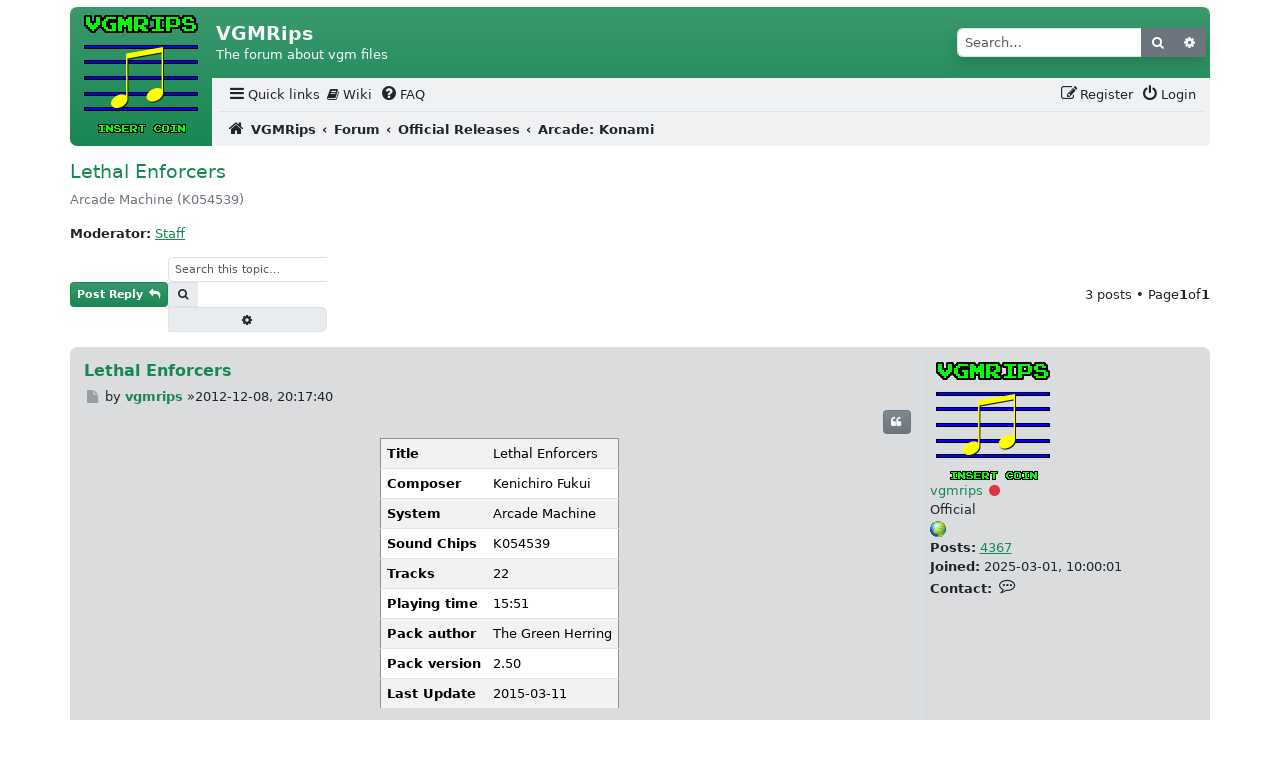

--- FILE ---
content_type: text/html; charset=UTF-8
request_url: https://vgmrips.net/forum/viewtopic.php?f=25&t=736
body_size: 8803
content:
<!DOCTYPE html>
<html dir="ltr" lang="en-gb">
<head>
<meta charset="utf-8" />
<meta http-equiv="X-UA-Compatible" content="IE=edge">
<meta name="viewport" content="width=device-width, initial-scale=1" />
<meta name="description" content="The forum about vgm files">

<title>Lethal Enforcers - VGMRips</title>
	<link rel="alternate" type="application/atom+xml" title="Feed - VGMRips" href="/forum/app.php/feed?sid=9168781a702c11bfb69525b8d218b753">			<link rel="alternate" type="application/atom+xml" title="Feed - New Topics" href="/forum/app.php/feed/topics?sid=9168781a702c11bfb69525b8d218b753">	<link rel="alternate" type="application/atom+xml" title="Feed - Active Topics" href="/forum/app.php/feed/topics_active?sid=9168781a702c11bfb69525b8d218b753">	<link rel="alternate" type="application/atom+xml" title="Feed - Forum - Arcade: Konami" href="/forum/app.php/feed/forum/25?sid=9168781a702c11bfb69525b8d218b753">	<link rel="alternate" type="application/atom+xml" title="Feed - Topic - Lethal Enforcers" href="/forum/app.php/feed/topic/736?sid=9168781a702c11bfb69525b8d218b753">	<link rel="canonical" href="https://vgmrips.net/forum/viewtopic.php?t=736"><!--
	phpBB style name: vgmrips
	Based on style:   scaffoldBB
	Original author:  Tom Beddard ( http://www.subBlue.com/ )
	Modified by: @MannixMD
	Modified by: vampi
-->
<link href="./assets/css/font-awesome.min.css?assets_version=70" rel="stylesheet">
<link rel="stylesheet" href="./styles/vgmrips/theme/bootstrap/bootstrap.min.css">
<link href="./styles/vgmrips/theme/main.css?assets_version=70" rel="stylesheet">
<link href="./styles/vgmrips/theme/customize.css?assets_version=70" rel="stylesheet">
<script type="text/javascript">
function setThemeAttribute(theme) {
    document.documentElement.setAttribute('data-bs-theme', theme);
}
function detectTheme() {
    return window.matchMedia && window.matchMedia('(prefers-color-scheme: dark)').matches ? 'dark' : 'light';
}
window.matchMedia('(prefers-color-scheme: dark)').addEventListener('change', () => setThemeAttribute(detectTheme()));
setThemeAttribute(detectTheme());
</script>

</head>
<body id="phpbb" class="nojs notouch section-viewtopic ltr ">
	<a class="visually-hidden-focusable" href="#start_here" title="Skip to content">Skip to content</a>
		<div class="container p-0 px-md-0 py-md-2">
	<a id="top" class="top-anchor" accesskey="t"></a>
	<header>
		<div class="bg-gradient bg-primary mb-0 mb-md-1 rounded-3">
			<div class="float-start">
				<!-- NOTE: Remove d-none d-md-block to show logo on smaller screens-->
				<a id="logo" class="logo p-2" href="https://vgmrips.net/packs" title="VGMRips">
					<span class="site_logo"></span>
				</a>
			</div>
			<div id="page-header" style="margin-left: 142px">
				<div class="headerbar rounded-top" role="banner">
										<div class="d-flex inner justify-content-around justify-content-md-between px-1 py-2 rounded-3 align-items-center">
						<div id="site-description" class="align-items-center d-flex flex-column flex-md-row justify-content-start p-0 site-description">
							<hgroup class="branding px-0 py-2">
								<h1 class="text-light fs-4 fw-bold">VGMRips</h1>
								<p class="text-light fs-6 d-none d-md-block">The forum about vgm files</p>
							</hgroup>
						</div>
																		<div id="search-box" class="search-box search-header d-none d-md-block shadow" role="search">
							<form action="./search.php?sid=9168781a702c11bfb69525b8d218b753" method="get" id="search">
								<div class="input-group">
									<input name="keywords" id="keywords" type="search" maxlength="128" title="Search for keywords" class="form-control inputbox search" size="20" value="" placeholder="Search…" />
									<button class="btn btn-secondary" type="submit" title="Search">
										<i class="fa fa-search fa-fw" aria-hidden="true"></i><span class="visually-hidden">Search</span>
									</button>
									<a href="./search.php?sid=9168781a702c11bfb69525b8d218b753" class="btn btn-secondary button" title="Advanced search">
										<i class="fa fa-cog fa-fw" aria-hidden="true"></i><span class="visually-hidden">Advanced search</span>
									</a>
									<input type="hidden" name="sid" value="9168781a702c11bfb69525b8d218b753" />

								</div>
							</form>
						</div>
																	</div>
									</div>
								<div class="bg-body">
					<nav id="HeaderNavigation" class="navbar navbar-expand bg-navbar bg-opacity-10 bg-secondary navbar-light align-items-end">
    <div class="container-fluid justify-content-end">
        <button aria-label="Primary Mobile Menu" type="button" class="navbar-toggler " data-bs-toggle="collapse" data-bs-target="#MainNavigationCollapse">
            <span class="navbar-toggler-icon"></span>
                    </button>
        <div id="MainNavigationCollapse" class="responsive-menu collapse navbar-collapse align-items-center justify-content-between">
            <ul id="MainNavigation" class="nav navbar-nav flex-grow-1 flex-nowrap" role="menubar">
                <li class="nav-item dropdown quick-links" role="menuitem">
                    <a href="#" class="nav-link dropdown-toggle px-1 py-0 text-body" aria-expanded="false" data-bs-toggle="dropdown" id="QuickLinksClickableInside" data-bs-auto-close="outside"><i class="fa fa-bars fa-fw  fs-5" aria-hidden="true"></i><span>Quick links</span></a>
                    <div class="dropdown-menu" style="max-height: 350px;overflow-x: hidden;" aria-labelledby="QuickLinksClickableInside">
                        <ul id="QuickLinksDropdownMenu" class="list-unstyled" role="menu">
                                                                        <li><hr class="dropdown-divider"></li>
                                                                                                <li role="menuitem"><a href="./search.php?search_id=unanswered&amp;sid=9168781a702c11bfb69525b8d218b753" class="dropdown-item"><i class="fa fa-file-o fa-fw icon-gray  fs-5" aria-hidden="true"></i><span>Unanswered topics</span></a></li>
                        <li role="menuitem"><a href="./search.php?search_id=active_topics&amp;sid=9168781a702c11bfb69525b8d218b753" class="dropdown-item"><i class="fa fa-file-o fa-fw icon-blue  fs-5" aria-hidden="true"></i><span>Active topics</span></a></li>
                        <li><hr class="dropdown-divider"></li>
                        <li role="menuitem"><a href="./search.php?sid=9168781a702c11bfb69525b8d218b753" class="dropdown-item"><i class="fa fa-search fa-fw  fs-5" aria-hidden="true"></i><span>Search</span></a></li>
                                                                        <li><hr class="dropdown-divider"></li>
                                                <li role="menuitem">
                        <a href="./memberlist.php?sid=9168781a702c11bfb69525b8d218b753" class="dropdown-item"><i class="fa fa-group fa-fw  fs-5" aria-hidden="true"></i><span>Members</span></a>
                        </li>
                        				                                <li role="menuitem">
                        <a href="./memberlist.php?mode=team&amp;sid=9168781a702c11bfb69525b8d218b753" class="dropdown-item"><i class="fa fa-shield fa-fw  fs-5" aria-hidden="true"></i><span>The team</span></a>
                        </li>
                        			                                    <li><hr class="dropdown-divider"></li>
                                                </ul>
                    </div>
                </li>
                 <li class="nav-item" role="menuitem">
    <a class="nav-link px-1 py-0 text-body" href="/wiki">
        <i class="fa fa-book"></i> Wiki
    </a>
</li>
                <li class="nav-item" data-skip-responsive="true" role="menuitem" >
                    <a href="/forum/app.php/help/faq?sid=9168781a702c11bfb69525b8d218b753" rel="help" title="Frequently Asked Questions" class="nav-link px-1 py-0 text-body"><i class="fa fa-question-circle fa-fw  fs-5" aria-hidden="true"></i><span>FAQ</span></a>
                </li>
                	            	                            <li aria-hidden="true" role="menuitem" class="divider mx-auto"></li>
                                <li class="nav-item order-last" role="menuitem">
                    <a href="./ucp.php?mode=login&amp;redirect=viewtopic.php%3Ff%3D25%26t%3D736&amp;sid=9168781a702c11bfb69525b8d218b753" title="Login" accesskey="x" class="nav-link px-1 py-0 text-body"><i class="fa fa-power-off fa-fw  fs-5" aria-hidden="true"></i><span>Login</span></a>
                </li>
                                <li class="nav-item register" role="menuitem">
                    <a href="./ucp.php?mode=register&amp;sid=9168781a702c11bfb69525b8d218b753" class="nav-link px-1 py-0 text-body"><i class="fa fa-pencil-square-o  fa-fw  fs-5" aria-hidden="true"></i><span>Register</span></a>
                </li>
                	                                    </ul>
        </div>
    </div>
</nav>
<nav class="nav-breadcrumbs bg-navbar bg-opacity-10 bg-secondary rounded-bottom navbar-light">
    <div class="border-top px-0 mx-2 nav-breadcrumbs fw-bold ">
        <ul id="nav-breadcrumbs" class="list-unstyled row gx-0 align-items-center" role="menubar">
                                                <li id="breadcrumbs" class="breadcrumbs d-flex align-items-baseline gap-1 p-2 col-11 col-md-12" itemscope itemtype="https://schema.org/BreadcrumbList" role="menuitem">
                                    <span class="crumb" itemtype="https://schema.org/ListItem" itemprop="itemListElement" itemscope><a class="text-decoration-none text-body" itemprop="item" href="https://vgmrips.net/packs" data-navbar-reference="home"><i class="fa fa-home fa-fw fs-5 me-1" aria-hidden="true"></i><span itemprop="name">VGMRips</span></a><meta itemprop="position" content="1" /></span>
                                                    <span class="crumb" itemtype="https://schema.org/ListItem" itemprop="itemListElement" itemscope><a class="text-decoration-none text-body" itemprop="item" href="./index.php?sid=9168781a702c11bfb69525b8d218b753" accesskey="h" data-navbar-reference="index"><span itemprop="name">Forum</span></a><meta itemprop="position" content="2" /></span>
                                                                                                <span class="crumb" itemtype="https://schema.org/ListItem" itemprop="itemListElement" itemscope data-forum-id="27"><a class="text-decoration-none text-body" itemprop="item" href="./viewforum.php?f=27&amp;sid=9168781a702c11bfb69525b8d218b753"><span itemprop="name">Official Releases</span></a><meta itemprop="position" content="3" /></span>
                                                                                                                    <span class="crumb" itemtype="https://schema.org/ListItem" itemprop="itemListElement" itemscope data-forum-id="25"><a class="text-decoration-none text-body" itemprop="item" href="./viewforum.php?f=25&amp;sid=9168781a702c11bfb69525b8d218b753"><span itemprop="name">Arcade: Konami</span></a><meta itemprop="position" content="4" /></span>
                                                                </li>
                                        <li class="col-1 d-md-none responsive-search rightside p-1 text-center" role="menuitem">
                    <a href="./search.php?sid=9168781a702c11bfb69525b8d218b753" title="View the advanced search options">
                        <i class="fa fa-search fa-fw fs-5" aria-hidden="true"></i><span class="visually-hidden">Search</span>
                    </a>
                </li>
                        <li role="menuitem" aria-hidden="true" class="d-none col-11 col-md-12 breadcrumbs-animation d-flex justify-content-center align-items-center gap-4">
                <i class="fa fa-backward fa-fw" aria-hidden="true"></i>
                <i class="fa fa-forward fa-fw" aria-hidden="true"></i>
            </li>
        </ul>
    </div>
</nav>



				</div>
			</div>
			<div class="clearfix"></div>
		</div>
	</header>
		<a id="start_here" class="anchor"></a>
	<main>
		
		
<h2 class="topic-title fs-4"><a class="text-decoration-none" href="./viewtopic.php?t=736&amp;sid=9168781a702c11bfb69525b8d218b753">Lethal Enforcers</a></h2>
<p class="text-secondary">Arcade Machine (K054539)</p><!-- NOTE: remove the style="display: none" when you want to have the forum description on the topic body -->

<p>
	<strong>Moderator:</strong> <a href="./memberlist.php?mode=group&amp;g=37&amp;sid=9168781a702c11bfb69525b8d218b753">Staff</a>
</p>


<div class="action-bar bar-top d-flex justify-content-between align-items-center flex-wrap gap-2 mb-3">
	<div class="d-flex flex-wrap align-items-center gap-2">
	
			<a href="./posting.php?mode=reply&amp;t=736&amp;sid=9168781a702c11bfb69525b8d218b753" class="btn-primary bg-gradient btn btn-sm button fw-bold " title="Post a reply">
							<span>Post Reply</span> <i class="fa fa-reply fa-fw" aria-hidden="true"></i>
					</a>
	
			
			<div class="search-box" role="search">
			<form method="get" id="topic-search" action="./search.php?sid=9168781a702c11bfb69525b8d218b753">
			<fieldset class="d-flex">
				<input class="border border-1 border-end-0 form-control form-control-sm inputbox rounded-0 rounded-start search tiny"  type="search" name="keywords" id="search_keywords" size="20" placeholder="Search this topic…" />
				<button class="border-end-0 btn border border-1 btn-sm bg-body-secondary button button-search px-2 py-1 rounded-0" type="submit" title="Search">
					<i class="fa fa-search fa-fw" aria-hidden="true"></i><span class="visually-hidden">Search</span>
				</button>
				<a href="./search.php?sid=9168781a702c11bfb69525b8d218b753" class="btn border border-1 btn-sm bg-body-secondary button button-search-end px-2 py-1 rounded-0 rounded-end" title="Advanced search">
					<i class="fa fa-cog fa-fw" aria-hidden="true"></i><span class="visually-hidden">Advanced search</span>
				</a>
				<input type="hidden" name="t" value="736" />
<input type="hidden" name="sf" value="msgonly" />
<input type="hidden" name="sid" value="9168781a702c11bfb69525b8d218b753" />

			</fieldset>
			</form>
		</div>
		</div>
			<div class="align-items-center flex-wrap gap-2 justify-content-center ms-auto p-1 p-md-0 pagination">
			3 posts
							&bull; Page <strong>1</strong> of <strong>1</strong>
					</div>
		</div>




			<div id="p2835" class="post row gx-0 p-2 mb-2 flex-row-reverse rounded-3 position-relative has-profile bg2 bg-secondary bg-opacity-25">
		<ul class="postprofile  col-md-3 d-md-flex flex-md-column align-items-md-start flex-shrink-0 mb-2 mb-md-0 p-0 p-md-2 list-unstyled" id="profile2835">
			<li class="d-flex flex-md-column has-profile-rank has-avatar">
								<div class="avatar-container ms-1">
					
						<a href="./memberlist.php?mode=viewprofile&amp;u=3249&amp;sid=9168781a702c11bfb69525b8d218b753" class="avatar"><img class="avatar" src="./download/file.php?avatar=3249_1740816320.png" width="120" height="120" alt="User avatar" /></a>
									</div>
							</li>
			<li class="ms-1 ms-md-0">
								<a href="./memberlist.php?mode=viewprofile&amp;u=3249&amp;sid=9168781a702c11bfb69525b8d218b753" class="username">vgmrips</a>				<i class="text-danger fa fa-circle fa-fw" title="Offline"><span class="visually-hidden">Offline</span></i>
							</li>
						<li class="profile-rank ms-1 ms-md-0">Official<br /><img src="./images/ranks/globe.gif" alt="Official" title="Official" /></li>			
			<li class="profile-posts d-none  d-md-block"><strong>Posts:</strong> <a href="./search.php?author_id=3249&amp;sr=posts&amp;sid=9168781a702c11bfb69525b8d218b753">4367</a></li>			<li class="profile-joined d-none  d-md-block"><strong>Joined:</strong> 2025-03-01, 10:00:01</li>						
			
																					
							<li class="profile-contact d-none d-md-block">
				<strong>Contact:</strong>
				<button type="button" class="btn btn-sm p-0 fs-5" style="position: relative; top: -3px;" data-bs-toggle="dropdown" aria-expanded="false" title="Contact vgmrips">
					<i class="fa fa-commenting-o fa-fw icon-lg" aria-hidden="true"></i><span class="visually-hidden">Contact vgmrips</span>
				</button>
				<ul class="dropdown-menu contact-icons">
																														<li class="d-flex">
													<a style="flex: 0 0 0" class="dropdown-item p-2 " href="https://vgmrips.net/" title="Website" >
								<span class="contact-icon phpbb_website-icon">Website</span>							</a>
																																				<a style="flex: 0 0 0" class="dropdown-item p-2 last-cell " href="https://twitter.com/vgmrips" title="Twitter" >
								<span class="contact-icon phpbb_twitter-icon">Twitter</span>							</a>
												</li>
															</ul>
			</li>
						</ul>

		<div class="postbody p-2  col-md-9 ">
						<div id="post_content2835">

							<h3 class="fw-bold first fs-5 ">
										<a class="text-decoration-none" href="./viewtopic.php?p=2835&amp;sid=9168781a702c11bfb69525b8d218b753#p2835">Lethal Enforcers</a>
				</h3>

						<p class="author mb-1">
									<a class="unread text-decoration-none" href="./viewtopic.php?p=2835&amp;sid=9168781a702c11bfb69525b8d218b753#p2835" title="Post">
						<i class="fa fa-file fa-fw icon-lightgray icon-md" aria-hidden="true"></i><span class="visually-hidden">Post</span>
					</a>
								<span class="d-none d-md-inline-block">by <strong><a href="./memberlist.php?mode=viewprofile&amp;u=3249&amp;sid=9168781a702c11bfb69525b8d218b753" class="username">vgmrips</a></strong> &raquo; </span><time datetime="2012-12-08T18:17:40+00:00">2012-12-08, 20:17:40</time>
			</p>
			
													<ul class="post-buttons d-flex flex-wrap gap-1 m-1  justify-content-end  list-unstyled">
																																									<li>
							<a href="./posting.php?mode=quote&amp;p=2835&amp;sid=9168781a702c11bfb69525b8d218b753" title="Reply with quote" class="bg-gradient btn-secondary btn btn-sm button button-icon-only ">
								<i class="fa fa-quote-left fa-fw" aria-hidden="true"></i><span class="visually-hidden">Quote</span>
							</a>
						</li>
										
				</ul>
							
			
			
			<div class="content"><table class="table table-striped table-compact ml-3" border="1" style="width: auto; margin: 0 auto"><tr><th>Title</th><td>Lethal Enforcers</td></tr><tr><th>Composer</th><td>Kenichiro Fukui</td></tr><tr><th>System</th><td>Arcade Machine</td></tr><tr><th>Sound Chips</th><td>K054539</td></tr><tr><th>Tracks</th><td>22</td></tr><tr><th>Playing time</th><td>15:51</td></tr><tr><th>Pack author</th><td>The Green Herring</td></tr><tr><th>Pack version</th><td>2.50</td></tr><tr><th>Last Update</th><td>2015-03-11</td></tr></table><br>
<div style="text-align: center"><img src="/files/Arcade/Konami/Lethal_Enforcers_(Arcade).png" alt=""><br>
Download <a href="/files/Arcade/Konami/Lethal_Enforcers_(Arcade).zip"><img src="/forum/images/upload_icons/zip.gif" alt=""> Arcade/Konami/Lethal_Enforcers_(Arcade).zip</a> (5 132 763 bytes)</div></div>

			
			
									
						
										
						</div>

		
		</div>
		<div class="back2top text-end">
						<a href="#top" class="top" title="Top">
				<i class="fa fa-chevron-circle-up fa-fw icon-gray" aria-hidden="true"></i>
				<span class="visually-hidden">Top</span>
			</a>
					</div>
			</div>

				<div id="p2872" class="post row gx-0 p-2 mb-2 flex-row-reverse rounded-3 position-relative has-profile bg1 bg-secondary bg-opacity-10">
		<ul class="postprofile  col-md-3 d-md-flex flex-md-column align-items-md-start flex-shrink-0 mb-2 mb-md-0 p-0 p-md-2 list-unstyled" id="profile2872">
			<li class="d-flex flex-md-column no-profile-rank no-avatar mb-1">
								<svg xmlns="http://www.w3.org/2000/svg" width="16" height="16" fill="currentColor" class="bi bi-person-bounding-box no-avatar-img" viewBox="0 0 16 16" aria-hidden="true">
  					<path d="M1.5 1a.5.5 0 0 0-.5.5v3a.5.5 0 0 1-1 0v-3A1.5 1.5 0 0 1 1.5 0h3a.5.5 0 0 1 0 1h-3zM11 .5a.5.5 0 0 1 .5-.5h3A1.5 1.5 0 0 1 16 1.5v3a.5.5 0 0 1-1 0v-3a.5.5 0 0 0-.5-.5h-3a.5.5 0 0 1-.5-.5zM.5 11a.5.5 0 0 1 .5.5v3a.5.5 0 0 0 .5.5h3a.5.5 0 0 1 0 1h-3A1.5 1.5 0 0 1 0 14.5v-3a.5.5 0 0 1 .5-.5zm15 0a.5.5 0 0 1 .5.5v3a1.5 1.5 0 0 1-1.5 1.5h-3a.5.5 0 0 1 0-1h3a.5.5 0 0 0 .5-.5v-3a.5.5 0 0 1 .5-.5z"/>
  					<path d="M3 14s-1 0-1-1 1-4 6-4 6 3 6 4-1 1-1 1H3zm8-9a3 3 0 1 1-6 0 3 3 0 0 1 6 0z"/>
				</svg>
							</li>
			<li class="ms-1 ms-md-0">
								<a href="./memberlist.php?mode=viewprofile&amp;u=6&amp;sid=9168781a702c11bfb69525b8d218b753" class="username">JFD62780</a>				<i class="text-danger fa fa-circle fa-fw" title="Offline"><span class="visually-hidden">Offline</span></i>
							</li>
									
			<li class="profile-posts d-none  d-md-block"><strong>Posts:</strong> <a href="./search.php?author_id=6&amp;sr=posts&amp;sid=9168781a702c11bfb69525b8d218b753">60</a></li>			<li class="profile-joined d-none  d-md-block"><strong>Joined:</strong> 2011-12-09, 13:47:34</li>						
			
														<li class="d-none d-md-block profile-custom-field profile-phpbb_location"><strong>Location:</strong> Tampa, FL, USA</li>
																
							<li class="profile-contact d-none d-md-block">
				<strong>Contact:</strong>
				<button type="button" class="btn btn-sm p-0 fs-5" style="position: relative; top: -3px;" data-bs-toggle="dropdown" aria-expanded="false" title="Contact JFD62780">
					<i class="fa fa-commenting-o fa-fw icon-lg" aria-hidden="true"></i><span class="visually-hidden">Contact JFD62780</span>
				</button>
				<ul class="dropdown-menu contact-icons">
																														<li class="d-flex">
													<a style="flex: 0 0 0" class="dropdown-item p-2 last-cell " href="ymsgr:sendim?JFD62780" title="Yahoo Messenger" >
								<span class="contact-icon phpbb_yahoo-icon">Yahoo Messenger</span>							</a>
												</li>
															</ul>
			</li>
						</ul>

		<div class="postbody p-2  col-md-9 ">
						<div id="post_content2872">

							<h3 class="fw-bold  fs-6 ">
										<a class="text-decoration-none" href="./viewtopic.php?p=2872&amp;sid=9168781a702c11bfb69525b8d218b753#p2872"></a>
				</h3>

						<p class="author mb-1">
									<a class="unread text-decoration-none" href="./viewtopic.php?p=2872&amp;sid=9168781a702c11bfb69525b8d218b753#p2872" title="Post">
						<i class="fa fa-file fa-fw icon-lightgray icon-md" aria-hidden="true"></i><span class="visually-hidden">Post</span>
					</a>
								<span class="d-none d-md-inline-block">by <strong><a href="./memberlist.php?mode=viewprofile&amp;u=6&amp;sid=9168781a702c11bfb69525b8d218b753" class="username">JFD62780</a></strong> &raquo; </span><time datetime="2012-12-16T07:29:50+00:00">2012-12-16, 9:29:50</time>
			</p>
			
													<ul class="post-buttons d-flex flex-wrap gap-1 m-1  justify-content-end  list-unstyled">
																																									<li>
							<a href="./posting.php?mode=quote&amp;p=2872&amp;sid=9168781a702c11bfb69525b8d218b753" title="Reply with quote" class="bg-gradient btn-secondary btn btn-sm button button-icon-only ">
								<i class="fa fa-quote-left fa-fw" aria-hidden="true"></i><span class="visually-hidden">Quote</span>
							</a>
						</li>
										
				</ul>
							
			
			
			<div class="content">I have a couple things:<br>
<br>
For recommended reading with behind-the-scenes posts, I direct you to <a href="http://vgm.mdscene.net/forum/viewtopic.php?t=699" class="postlink text-break">Lethal Enforcers compression problem</a>.<br>
<br>
And I'd like to give a HUGE VGMRips welcome to the author of this VGM set, as well as the above post, The Green Herring, for he <em class="">dared</em> to have his first post be a curious question, and dive <em class="">headfirst</em> into the site with an <strong class="text-strong">awesome</strong> Arcade Release as this very game!</div>

			
			
									
						
							<div id="sig2872" class="signature border-top mt-5">Until next post...</div>			
						</div>

		
		</div>
		<div class="back2top text-end">
						<a href="#top" class="top" title="Top">
				<i class="fa fa-chevron-circle-up fa-fw icon-gray" aria-hidden="true"></i>
				<span class="visually-hidden">Top</span>
			</a>
					</div>
			</div>

				<div id="p4088" class="post row gx-0 p-2 mb-2 flex-row-reverse rounded-3 position-relative has-profile bg2 bg-secondary bg-opacity-25">
		<ul class="postprofile  col-md-3 d-md-flex flex-md-column align-items-md-start flex-shrink-0 mb-2 mb-md-0 p-0 p-md-2 list-unstyled" id="profile4088">
			<li class="d-flex flex-md-column no-profile-rank no-avatar mb-1">
								<svg xmlns="http://www.w3.org/2000/svg" width="16" height="16" fill="currentColor" class="bi bi-person-bounding-box no-avatar-img" viewBox="0 0 16 16" aria-hidden="true">
  					<path d="M1.5 1a.5.5 0 0 0-.5.5v3a.5.5 0 0 1-1 0v-3A1.5 1.5 0 0 1 1.5 0h3a.5.5 0 0 1 0 1h-3zM11 .5a.5.5 0 0 1 .5-.5h3A1.5 1.5 0 0 1 16 1.5v3a.5.5 0 0 1-1 0v-3a.5.5 0 0 0-.5-.5h-3a.5.5 0 0 1-.5-.5zM.5 11a.5.5 0 0 1 .5.5v3a.5.5 0 0 0 .5.5h3a.5.5 0 0 1 0 1h-3A1.5 1.5 0 0 1 0 14.5v-3a.5.5 0 0 1 .5-.5zm15 0a.5.5 0 0 1 .5.5v3a1.5 1.5 0 0 1-1.5 1.5h-3a.5.5 0 0 1 0-1h3a.5.5 0 0 0 .5-.5v-3a.5.5 0 0 1 .5-.5z"/>
  					<path d="M3 14s-1 0-1-1 1-4 6-4 6 3 6 4-1 1-1 1H3zm8-9a3 3 0 1 1-6 0 3 3 0 0 1 6 0z"/>
				</svg>
							</li>
			<li class="ms-1 ms-md-0">
								<a href="./memberlist.php?mode=viewprofile&amp;u=143&amp;sid=9168781a702c11bfb69525b8d218b753" class="username">talent</a>				<i class="text-danger fa fa-circle fa-fw" title="Offline"><span class="visually-hidden">Offline</span></i>
							</li>
									
			<li class="profile-posts d-none  d-md-block"><strong>Posts:</strong> <a href="./search.php?author_id=143&amp;sr=posts&amp;sid=9168781a702c11bfb69525b8d218b753">30</a></li>			<li class="profile-joined d-none  d-md-block"><strong>Joined:</strong> 2013-09-17, 21:05:55</li>						
			
							
								</ul>

		<div class="postbody p-2  col-md-9 ">
						<div id="post_content4088">

							<h3 class="fw-bold  fs-6 ">
										<a class="text-decoration-none" href="./viewtopic.php?p=4088&amp;sid=9168781a702c11bfb69525b8d218b753#p4088"></a>
				</h3>

						<p class="author mb-1">
									<a class="unread text-decoration-none" href="./viewtopic.php?p=4088&amp;sid=9168781a702c11bfb69525b8d218b753#p4088" title="Post">
						<i class="fa fa-file fa-fw icon-lightgray icon-md" aria-hidden="true"></i><span class="visually-hidden">Post</span>
					</a>
								<span class="d-none d-md-inline-block">by <strong><a href="./memberlist.php?mode=viewprofile&amp;u=143&amp;sid=9168781a702c11bfb69525b8d218b753" class="username">talent</a></strong> &raquo; </span><time datetime="2013-09-17T19:25:11+00:00">2013-09-17, 21:25:11</time>
			</p>
			
													<ul class="post-buttons d-flex flex-wrap gap-1 m-1  justify-content-end  list-unstyled">
																																									<li>
							<a href="./posting.php?mode=quote&amp;p=4088&amp;sid=9168781a702c11bfb69525b8d218b753" title="Reply with quote" class="bg-gradient btn-secondary btn btn-sm button button-icon-only ">
								<i class="fa fa-quote-left fa-fw" aria-hidden="true"></i><span class="visually-hidden">Quote</span>
							</a>
						</li>
										
				</ul>
							
			
			
			<div class="content">Love, love, love the music to this game.  Props The Green Herring.<br>
<br>
And thanks JFD62780 for linking to that compression post.</div>

			
			
													<div class="mt-3 notice small alert alert-info">
					Last edited by <a href="./memberlist.php?mode=viewprofile&amp;u=143&amp;sid=9168781a702c11bfb69525b8d218b753" class="username">talent</a> on 2013-09-17, 21:25:40, edited 1 time in total.
									</div>
			
						
										
						</div>

		
		</div>
		<div class="back2top text-end">
						<a href="#top" class="top" title="Top">
				<i class="fa fa-chevron-circle-up fa-fw icon-gray" aria-hidden="true"></i>
				<span class="visually-hidden">Top</span>
			</a>
					</div>
			</div>

	

<div class="action-bar bar-bottom d-flex justify-content-between align-items-center flex-wrap gap-2 mb-3">
	<div class="d-flex align-items-center flex-wrap gap-2">
							<a href="./posting.php?mode=reply&amp;t=736&amp;sid=9168781a702c11bfb69525b8d218b753" class="btn-primary bg-gradient btn btn-sm button fw-bold " title="Post a reply">
									<span>Post Reply</span> <i class="fa fa-reply fa-fw" aria-hidden="true"></i>
							</a>
				
		
					<form method="post" action="./viewtopic.php?t=736&amp;sid=9168781a702c11bfb69525b8d218b753">
			<div class="dropdown sort-tools" type="button">
	<a class="bg-body-secondary btn btn-sm dropdown-toggle" title="Display and sorting options" href="#" role="button" id="DisplayOptions" data-bs-toggle="dropdown" data-bs-auto-close="outside" aria-expanded="false">
		<i class="fa fa-sort-amount-asc fa-fw" aria-hidden="true"></i>
	</a>
  
	<div class="dropdown-menu" aria-labelledby="Display and sorting options">
		<fieldset class="d-grid display-options gap-2 justify-content-center">
					<label>Display: <select name="st" id="st"><option value="0" selected="selected">All posts</option><option value="1">1 day</option><option value="7">7 days</option><option value="14">2 weeks</option><option value="30">1 month</option><option value="90">3 months</option><option value="180">6 months</option><option value="365">1 year</option></select></label>
						<label>Sort by: <select name="sk" id="sk"><option value="a">Author</option><option value="t" selected="selected">Post time</option><option value="s">Subject</option></select></label>
			<label>Direction: <select name="sd" id="sd"><option value="a" selected="selected">Ascending</option><option value="d">Descending</option></select></label>
						<input type="submit" class="btn btn-secondary btn-sm button2" name="sort" value="Go" />
				</fieldset>
	</div>
</div>
<script>
	const selectElements = [...document.querySelectorAll('select')]
	selectElements.forEach(element => {
		element.classList.add('form-select', 'form-select-sm')
	})
</script>			</form>
		
		
		</div>
			<div class="align-items-center flex-wrap gap-2 justify-content-center ms-auto p-1 p-md-0 pagination">
			3 posts
							&bull; Page <strong>1</strong> of <strong>1</strong>
					</div>
	</div>


<div class="action-bar actions-jump d-flex align-items-center mb-4  justify-content-between">
		<p class="jumpbox-return m-0">
		<a href="./viewforum.php?f=25&amp;sid=9168781a702c11bfb69525b8d218b753" class="btn btn-sm btn-outline-secondary left-box text-decoration-none arrow-left" accesskey="r">
			<i class="fa fa-angle-left fa-fw" aria-hidden="true"></i><span>Return to “Arcade: Konami”</span>
		</a>
	</p>
	
		<div class="jumpbox">
		<div class="dropdown">
			<a class=" bg-body-secondary  btn btn-sm button dropdown-toggle" href="#" role="button" id="dropdownJumpBox" data-bs-toggle="dropdown" aria-expanded="false">
				<span title="Jump to">
					<span class="button-secondary fw-bold">Jump to</span>
				</span>
			</a>
			<ul class="dropdown-menu p-0" aria-labelledby="dropdownJumpBox">
																				<li><a href="./viewforum.php?f=26&amp;sid=9168781a702c11bfb69525b8d218b753" class="dropdown-item bg-primary dropdown-item jumpbox-cat-link text-light"> <span> Important things</span></a></li>
																<li><a href="./viewforum.php?f=1&amp;sid=9168781a702c11bfb69525b8d218b753" class="dropdown-item bg-opacity-25 bg-primary dropdown-item jumpbox-sub-link"><span class="ms-2"></span> <span>&#8627; &nbsp; News and Updates</span></a></li>
																<li><a href="./viewforum.php?f=2&amp;sid=9168781a702c11bfb69525b8d218b753" class="dropdown-item bg-opacity-25 bg-primary dropdown-item jumpbox-sub-link"><span class="ms-2"></span> <span>&#8627; &nbsp; Website Problems and Suggestions</span></a></li>
																<li><a href="./viewforum.php?f=3&amp;sid=9168781a702c11bfb69525b8d218b753" class="dropdown-item bg-opacity-25 bg-primary dropdown-item jumpbox-sub-link"><span class="ms-2"></span> <span>&#8627; &nbsp; General VGM Discussion and Software</span></a></li>
																<li><a href="./viewforum.php?f=27&amp;sid=9168781a702c11bfb69525b8d218b753" class="dropdown-item bg-primary dropdown-item jumpbox-cat-link text-light"> <span> Official Releases</span></a></li>
																<li><a href="./viewforum.php?f=23&amp;sid=9168781a702c11bfb69525b8d218b753" class="dropdown-item bg-opacity-25 bg-primary dropdown-item jumpbox-sub-link"><span class="ms-2"></span> <span>&#8627; &nbsp; Arcade: Capcom</span></a></li>
																<li><a href="./viewforum.php?f=25&amp;sid=9168781a702c11bfb69525b8d218b753" class="dropdown-item bg-opacity-25 bg-primary dropdown-item jumpbox-sub-link"><span class="ms-2"></span> <span>&#8627; &nbsp; Arcade: Konami</span></a></li>
																<li><a href="./viewforum.php?f=19&amp;sid=9168781a702c11bfb69525b8d218b753" class="dropdown-item bg-opacity-25 bg-primary dropdown-item jumpbox-sub-link"><span class="ms-2"></span> <span>&#8627; &nbsp; Arcade: Namco</span></a></li>
																<li><a href="./viewforum.php?f=16&amp;sid=9168781a702c11bfb69525b8d218b753" class="dropdown-item bg-opacity-25 bg-primary dropdown-item jumpbox-sub-link"><span class="ms-2"></span> <span>&#8627; &nbsp; Arcade: Sega Systems</span></a></li>
																<li><a href="./viewforum.php?f=24&amp;sid=9168781a702c11bfb69525b8d218b753" class="dropdown-item bg-opacity-25 bg-primary dropdown-item jumpbox-sub-link"><span class="ms-2"></span> <span>&#8627; &nbsp; Arcade: Taito</span></a></li>
																<li><a href="./viewforum.php?f=4&amp;sid=9168781a702c11bfb69525b8d218b753" class="dropdown-item bg-opacity-25 bg-primary dropdown-item jumpbox-sub-link"><span class="ms-2"></span> <span>&#8627; &nbsp; Arcade: Other</span></a></li>
																<li><a href="./viewforum.php?f=32&amp;sid=9168781a702c11bfb69525b8d218b753" class="dropdown-item bg-opacity-25 bg-primary dropdown-item jumpbox-sub-link"><span class="ms-2"></span> <span>&#8627; &nbsp; Computers - Fujitsu</span></a></li>
																<li><a href="./viewforum.php?f=10&amp;sid=9168781a702c11bfb69525b8d218b753" class="dropdown-item bg-opacity-25 bg-primary dropdown-item jumpbox-sub-link"><span class="ms-2"></span> <span>&#8627; &nbsp; Computers - IBM PC</span></a></li>
																<li><a href="./viewforum.php?f=6&amp;sid=9168781a702c11bfb69525b8d218b753" class="dropdown-item bg-opacity-25 bg-primary dropdown-item jumpbox-sub-link"><span class="ms-2"></span> <span>&#8627; &nbsp; Computers - MSX</span></a></li>
																<li><a href="./viewforum.php?f=33&amp;sid=9168781a702c11bfb69525b8d218b753" class="dropdown-item bg-opacity-25 bg-primary dropdown-item jumpbox-sub-link"><span class="ms-2"></span> <span>&#8627; &nbsp; Computers - NEC PC</span></a></li>
																<li><a href="./viewforum.php?f=34&amp;sid=9168781a702c11bfb69525b8d218b753" class="dropdown-item bg-opacity-25 bg-primary dropdown-item jumpbox-sub-link"><span class="ms-2"></span> <span>&#8627; &nbsp; Computers - Sharp</span></a></li>
																<li><a href="./viewforum.php?f=35&amp;sid=9168781a702c11bfb69525b8d218b753" class="dropdown-item bg-opacity-25 bg-primary dropdown-item jumpbox-sub-link"><span class="ms-2"></span> <span>&#8627; &nbsp; Computers - ZX Spectrum</span></a></li>
																<li><a href="./viewforum.php?f=5&amp;sid=9168781a702c11bfb69525b8d218b753" class="dropdown-item bg-opacity-25 bg-primary dropdown-item jumpbox-sub-link"><span class="ms-2"></span> <span>&#8627; &nbsp; Game Boy</span></a></li>
																<li><a href="./viewforum.php?f=7&amp;sid=9168781a702c11bfb69525b8d218b753" class="dropdown-item bg-opacity-25 bg-primary dropdown-item jumpbox-sub-link"><span class="ms-2"></span> <span>&#8627; &nbsp; Neo Geo</span></a></li>
																<li><a href="./viewforum.php?f=8&amp;sid=9168781a702c11bfb69525b8d218b753" class="dropdown-item bg-opacity-25 bg-primary dropdown-item jumpbox-sub-link"><span class="ms-2"></span> <span>&#8627; &nbsp; Neo Geo Pocket</span></a></li>
																<li><a href="./viewforum.php?f=9&amp;sid=9168781a702c11bfb69525b8d218b753" class="dropdown-item bg-opacity-25 bg-primary dropdown-item jumpbox-sub-link"><span class="ms-2"></span> <span>&#8627; &nbsp; NES</span></a></li>
																<li><a href="./viewforum.php?f=36&amp;sid=9168781a702c11bfb69525b8d218b753" class="dropdown-item bg-opacity-25 bg-primary dropdown-item jumpbox-sub-link"><span class="ms-2"></span> <span>&#8627; &nbsp; Sega MegaDrive / Genesis</span></a></li>
																<li><a href="./viewforum.php?f=18&amp;sid=9168781a702c11bfb69525b8d218b753" class="dropdown-item bg-opacity-25 bg-primary dropdown-item jumpbox-sub-link"><span class="ms-2"></span> <span>&#8627; &nbsp; TurboGrafx / PC Engine</span></a></li>
																<li><a href="./viewforum.php?f=20&amp;sid=9168781a702c11bfb69525b8d218b753" class="dropdown-item bg-opacity-25 bg-primary dropdown-item jumpbox-sub-link"><span class="ms-2"></span> <span>&#8627; &nbsp; Other Consoles/Computers</span></a></li>
																<li><a href="./viewforum.php?f=28&amp;sid=9168781a702c11bfb69525b8d218b753" class="dropdown-item bg-primary dropdown-item jumpbox-cat-link text-light"> <span> Unofficial Releases</span></a></li>
																<li><a href="./viewforum.php?f=11&amp;sid=9168781a702c11bfb69525b8d218b753" class="dropdown-item bg-opacity-25 bg-primary dropdown-item jumpbox-sub-link"><span class="ms-2"></span> <span>&#8627; &nbsp; Homebrew</span></a></li>
																<li><a href="./viewforum.php?f=29&amp;sid=9168781a702c11bfb69525b8d218b753" class="dropdown-item bg-primary dropdown-item jumpbox-cat-link text-light"> <span> Works in Progress</span></a></li>
																<li><a href="./viewforum.php?f=17&amp;sid=9168781a702c11bfb69525b8d218b753" class="dropdown-item bg-opacity-25 bg-primary dropdown-item jumpbox-sub-link"><span class="ms-2"></span> <span>&#8627; &nbsp; Ideas and WIPs</span></a></li>
																<li><a href="./viewforum.php?f=12&amp;sid=9168781a702c11bfb69525b8d218b753" class="dropdown-item bg-opacity-25 bg-primary dropdown-item jumpbox-sub-link"><span class="ms-2"></span> <span>&#8627; &nbsp; Submissions</span></a></li>
																<li><a href="./viewforum.php?f=30&amp;sid=9168781a702c11bfb69525b8d218b753" class="dropdown-item bg-primary dropdown-item jumpbox-cat-link text-light"> <span> Other</span></a></li>
																<li><a href="./viewforum.php?f=15&amp;sid=9168781a702c11bfb69525b8d218b753" class="dropdown-item bg-opacity-25 bg-primary dropdown-item jumpbox-sub-link"><span class="ms-2"></span> <span>&#8627; &nbsp; Non-VGM Technical Discussion</span></a></li>
																<li><a href="./viewforum.php?f=13&amp;sid=9168781a702c11bfb69525b8d218b753" class="dropdown-item bg-opacity-25 bg-primary dropdown-item jumpbox-sub-link"><span class="ms-2"></span> <span>&#8627; &nbsp; Off-Topic</span></a></li>
											</ul>
		 </div>
	</div>
	</div>



			</main>

		<footer id="page-footer" class="page-footer">
		<nav id="FooterNavigation" class="bg-navbar bg-opacity-10 bg-secondary my-2 navbar navbar-expand navbar-light rounded-3">
	<div class="container-fluid px-2">
    <button class="navbar-toggler" type="button" data-bs-toggle="collapse" data-bs-target="#FooterNavigationContainer" aria-controls="FooterNavigationContainer" aria-expanded="false" aria-label="Toggle navigation">
      <span class="navbar-toggler-icon"></span>
    </button>	
		<div class="collapse navbar-collapse" id="FooterNavigationContainer">
			<ul id="FooterNavigationList" class="navbar-nav align-items-baseline flex-grow-1" role="menubar">
				<li class=" me-auto  breadcrumbs nav-item d-flex align-items-baseline gap-1 px-1 fw-bold" role="menuitem">
									<span class="crumb text-truncate"><a class="text-decoration-none text-body" href="https://vgmrips.net/packs" data-navbar-reference="home"><i class="fa fa-home fa-fw fs-5" aria-hidden="true"></i><span>VGMRips</span></a></span>													<span class="crumb text-truncate"><a class="text-decoration-none text-body" href="./index.php?sid=9168781a702c11bfb69525b8d218b753" data-navbar-reference="index"><span>Forum</span></a></span>								</li>
							
								<li class="nav-item"  data-last-responsive="true" role="menuitem">
					<a class="nav-link px-1 py-0 text-body" href="./ucp.php?mode=delete_cookies&amp;sid=9168781a702c11bfb69525b8d218b753" data-ajax="true" data-refresh="true">
						<i class="fa fa-trash fa-fw fs-5" aria-hidden="true"></i><span>Delete cookies</span>
					</a>
				</li>
							<li class="nav-item"  data-last-responsive="true" role="menuitem">
					<a class="nav-link px-1 py-0 text-body" href="./memberlist.php?sid=9168781a702c11bfb69525b8d218b753" title="View complete list of members">
						<i class="fa fa-group fa-fw fs-5" aria-hidden="true"></i><span>Members</span>
					</a>
				</li>
																<li class="nav-item"  data-last-responsive="true" role="menuitem">
					<a class="nav-link px-1 py-0 text-body" href="./memberlist.php?mode=team&amp;sid=9168781a702c11bfb69525b8d218b753">
						<i class="fa fa-shield fa-fw fs-5" aria-hidden="true"></i><span>The team</span>
					</a>
				</li>
													<li class="nav-item"  data-last-responsive="true" role="menuitem">
					<a class="nav-link px-1 py-0 text-body" href="./memberlist.php?mode=contactadmin&amp;sid=9168781a702c11bfb69525b8d218b753">
						<i class="fa fa-envelope fa-fw fs-5" aria-hidden="true"></i><span>Contact us</span>
					</a>
				</li>
										<li class="nav-item" data-last-responsive="true" role="menuitem"><span class="nav-link px-1 py-0 text-body"><i class="fa fs-5 fa-globe fa-fw" aria-hidden="true"></i>All times are <span title="UTC+2">UTC+02:00</span></span></li>
						</ul>
		</div>
	</div>
</nav>
		<div class="copyright text-center">
						<p class="footer-row mb-0">
				<span class="footer-copyright">Powered by <a href="https://www.phpbb.com/">phpBB</a>&reg; Forum Software &copy; phpBB Limited</span>
			</p>
									<p class="footer-row mb-0" role="menu">
				<a class="footer-link text-decoration-none" href="./ucp.php?mode=privacy&amp;sid=9168781a702c11bfb69525b8d218b753" title="Privacy" role="menuitem">
					<span class="footer-link-text">Privacy</span>
				</a>
				|
				<a class="footer-link text-decoration-none" href="./ucp.php?mode=terms&amp;sid=9168781a702c11bfb69525b8d218b753" title="Terms" role="menuitem">
					<span class="footer-link-text">Terms</span>
				</a>
			</p>
								</div>
		<div id="darkenwrapper" class="darkenwrapper" data-ajax-error-title="AJAX error" data-ajax-error-text="Something went wrong when processing your request." data-ajax-error-text-abort="User aborted request." data-ajax-error-text-timeout="Your request timed out; please try again." data-ajax-error-text-parsererror="Something went wrong with the request and the server returned an invalid reply.">
			<div id="darken" class="modal-backdrop opacity-50">&nbsp;</div>
		</div>

		<div id="phpbb_alert" class="modal phpbb_alert" tabindex="-1" data-l-err="Error" data-l-timeout-processing-req="Request timed out.">
			<div class="modal-dialog modal-dialog-centered">
				<div class="modal-content">
					<div class="modal-header">
						<h3 class="modal-title alert_title">&nbsp;</h3>
						<button type="button" class="btn-close alert_close" data-bs-dismiss="modal" aria-label="Close"></button>
					</div>
					<div class="modal-body alert_text"></div>
				</div>
			</div>
		</div>
		<div id="phpbb_confirm" class="modal phpbb_alert" tabindex="-1">
			<div class="modal-dialog modal-dialog-centered">
				<div class="modal-content alert_text">
				</div>
			</div>
		</div>
	</footer>
</div>
<div>
	<a id="bottom" class="d-block" accesskey="z"></a>
	</div>
<script>
	/**
 * Responsive Navigation
 */

function computeTotalWidth(totalWidth, currentNavItem) {
	"use strict";
	return totalWidth + currentNavItem.clientWidth;
}

let HeaderNavigation = document.querySelector("#HeaderNavigation");
let HeaderNavigationAllItems = [
	...document.querySelectorAll("#MainNavigation > li"),
];
let FooterNavigation = document.querySelector("#FooterNavigation");
let FooterNavigationAllItems = [...FooterNavigation.querySelectorAll("li")];
let HeaderNavigationAllItemsTotalWidth = HeaderNavigationAllItems.reduce(
	computeTotalWidth,
	0
);
const FooterNavigationAllItemsTotalWidth = FooterNavigationAllItems.reduce(
	computeTotalWidth,
	0
);
const slack = 24;
const spans = [...document.querySelectorAll('.hid-txt')]
const smWidth = spans.reduce(computeTotalWidth,0);
let HeaderNavigationAllItemsTotalWidthShort = HeaderNavigationAllItemsTotalWidth - smWidth
function responsiveNavbars() {
	if (HeaderNavigationAllItemsTotalWidth + slack > HeaderNavigation.clientWidth ) {
		spans.forEach(span => span.classList.add('d-none'))
		if(HeaderNavigationAllItemsTotalWidthShort + slack > HeaderNavigation.clientWidth){
			 HeaderNavigation.classList.remove("navbar-expand");
			 spans.forEach(span => span.classList.remove('d-none'))
		}else{
			HeaderNavigation.classList.add("navbar-expand");
			spans.forEach(span => span.classList.add('d-none'))
		}
	}else{
		HeaderNavigation.classList.add("navbar-expand");
		spans.forEach(span => span.classList.remove('d-none'))
	}
	// if (HeaderNavigationAllItemsTotalWidth + slack > HeaderNavigation.clientWidth ) {
	//     spans.forEach(span => span.classList.add('d-none'))
	//     console.log('1');
	//     const newWidth = HeaderNavigationAllItems.reduce(computeTotalWidth,0);
	//     if(newWidth + slack > HeaderNavigation.clientWidth || newWidth <= 0){
	//         HeaderNavigation.classList.remove("navbar-expand");
	//         spans.forEach(span => span.classList.remove('d-none'))
	//         console.log('2');
	//     }else{
	//         HeaderNavigation.classList.add("navbar-expand");
	//         spans.forEach(span => span.classList.add('d-none'))
	//         console.log('3');
	//     }
	// } else {
	//     HeaderNavigation.classList.add("navbar-expand");
	//     spans.forEach(span => span.classList.remove('d-none'))
	// }

	if (FooterNavigationAllItemsTotalWidth + slack > FooterNavigation.clientWidth) {
		FooterNavigation.classList.remove("navbar-expand");
	} else {
		FooterNavigation.classList.add("navbar-expand");
	}
}
responsiveNavbars();
window.addEventListener("resize", responsiveNavbars);

</script>
<script src="./assets/javascript/jquery-3.6.0.min.js?assets_version=70"></script>
<script src="./assets/javascript/core.js?assets_version=70"></script>




<script src="./styles/vgmrips/template/forum_fn.js?assets_version=70"></script>
<script src="./styles/vgmrips/template/ajax.js?assets_version=70"></script>
<script src="./styles/vgmrips/theme/bootstrap/bootstrap.bundle.min.js?assets_version=70"></script>


</body>
</html>


--- FILE ---
content_type: image/svg+xml
request_url: https://vgmrips.net/forum/styles/vgmrips/theme/images/mouse.svg
body_size: 248
content:
<svg  xmlns="http://www.w3.org/2000/svg" viewBox="0 0 20 20">
<path d="M18.3,6.9v4.4c0,4.8-3.8,8.8-8.3,8.8s-8.3-4-8.3-8.8V6.9c0-1.9,0.8-6.4,7.7-6.6v2.2C8.6,2.7,8,3.5,8,4.3v2.4
	c0,0.8,0.5,1.6,1.3,1.8v2c0,0.4,0.3,0.7,0.7,0.7s0.7-0.3,0.7-0.7v-2c0.8-0.3,1.3-1,1.3-1.8V4.3c0-0.8-0.5-1.6-1.3-1.8V0.2
	C17.6,0.5,18.3,4.9,18.3,6.9z"/>
</svg>
